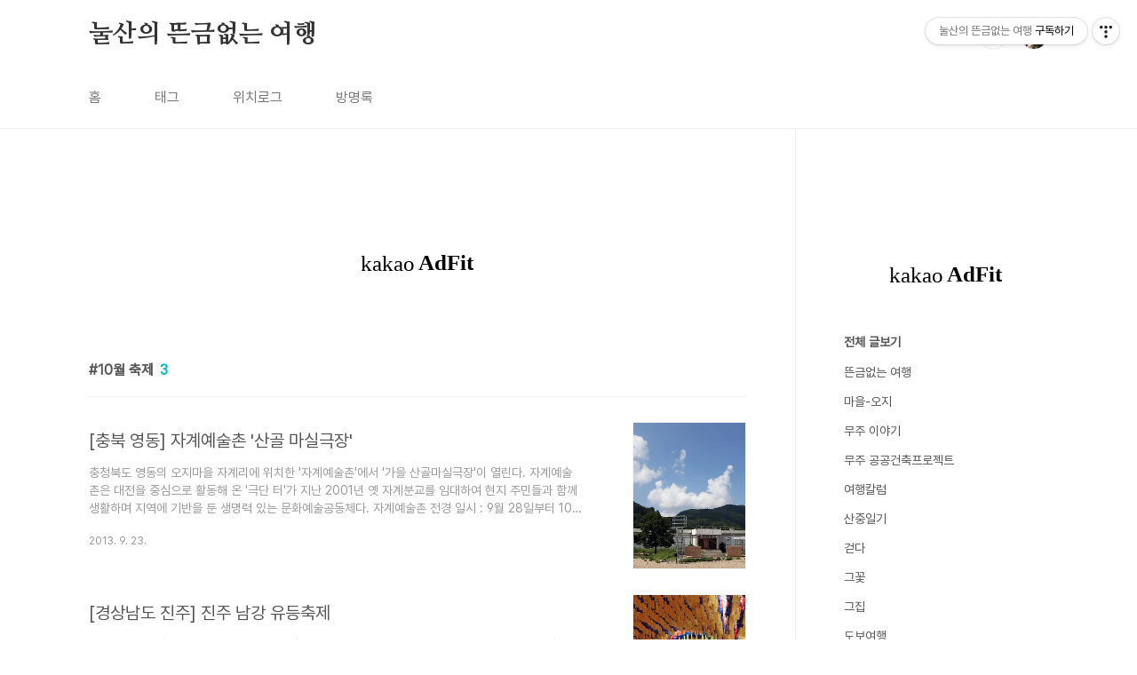

--- FILE ---
content_type: text/html;charset=UTF-8
request_url: https://nulsan.net/tag/10%EC%9B%94%20%EC%B6%95%EC%A0%9C
body_size: 34024
content:
<!doctype html>
<html lang="ko">

                                                                                <head>
                <script type="text/javascript">if (!window.T) { window.T = {} }
window.T.config = {"TOP_SSL_URL":"https://www.tistory.com","PREVIEW":false,"ROLE":"guest","PREV_PAGE":"","NEXT_PAGE":"","BLOG":{"id":185537,"name":"ozikorea","title":"눌산의 뜬금없는 여행","isDormancy":false,"nickName":"눌산","status":"open","profileStatus":"normal"},"NEED_COMMENT_LOGIN":false,"COMMENT_LOGIN_CONFIRM_MESSAGE":"","LOGIN_URL":"https://www.tistory.com/auth/login/?redirectUrl=https://nulsan.net/tag/10%25EC%259B%2594%2520%25EC%25B6%2595%25EC%25A0%259C","DEFAULT_URL":"https://nulsan.net","USER":{"name":null,"homepage":null,"id":0,"profileImage":null},"SUBSCRIPTION":{"status":"none","isConnected":false,"isPending":false,"isWait":false,"isProcessing":false,"isNone":true},"IS_LOGIN":false,"HAS_BLOG":false,"IS_SUPPORT":false,"IS_SCRAPABLE":false,"TOP_URL":"http://www.tistory.com","JOIN_URL":"https://www.tistory.com/member/join","PHASE":"prod","ROLE_GROUP":"visitor"};
window.T.entryInfo = null;
window.appInfo = {"domain":"tistory.com","topUrl":"https://www.tistory.com","loginUrl":"https://www.tistory.com/auth/login","logoutUrl":"https://www.tistory.com/auth/logout"};
window.initData = {};

window.TistoryBlog = {
    basePath: "",
    url: "https://nulsan.net",
    tistoryUrl: "https://ozikorea.tistory.com",
    manageUrl: "https://ozikorea.tistory.com/manage",
    token: "UMFidbdnrSOItTJmEWJXIn30oYDKIMPp9VJ+cwegrZ+/bSyRODRSbvngEoIZ4Wf6"
};
var servicePath = "";
var blogURL = "";</script>

                
                
                
                        <!-- BusinessLicenseInfo - START -->
        
            <link href="https://tistory1.daumcdn.net/tistory_admin/userblog/userblog-7c7a62cfef2026f12ec313f0ebcc6daafb4361d7/static/plugin/BusinessLicenseInfo/style.css" rel="stylesheet" type="text/css"/>

            <script>function switchFold(entryId) {
    var businessLayer = document.getElementById("businessInfoLayer_" + entryId);

    if (businessLayer) {
        if (businessLayer.className.indexOf("unfold_license") > 0) {
            businessLayer.className = "business_license_layer";
        } else {
            businessLayer.className = "business_license_layer unfold_license";
        }
    }
}
</script>

        
        <!-- BusinessLicenseInfo - END -->
        <!-- DaumShow - START -->
        <style type="text/css">#daumSearchBox {
    height: 21px;
    background-image: url(//i1.daumcdn.net/imgsrc.search/search_all/show/tistory/plugin/bg_search2_2.gif);
    margin: 5px auto;
    padding: 0;
}

#daumSearchBox input {
    background: none;
    margin: 0;
    padding: 0;
    border: 0;
}

#daumSearchBox #daumLogo {
    width: 34px;
    height: 21px;
    float: left;
    margin-right: 5px;
    background-image: url(//i1.daumcdn.net/img-media/tistory/img/bg_search1_2_2010ci.gif);
}

#daumSearchBox #show_q {
    background-color: transparent;
    border: none;
    font: 12px Gulim, Sans-serif;
    color: #555;
    margin-top: 4px;
    margin-right: 15px;
    float: left;
}

#daumSearchBox #show_btn {
    background-image: url(//i1.daumcdn.net/imgsrc.search/search_all/show/tistory/plugin/bt_search_2.gif);
    width: 37px;
    height: 21px;
    float: left;
    margin: 0;
    cursor: pointer;
    text-indent: -1000em;
}
</style>

        <!-- DaumShow - END -->

<!-- PreventCopyContents - START -->
<meta content="no" http-equiv="imagetoolbar"/>

<!-- PreventCopyContents - END -->

<!-- System - START -->

<!-- System - END -->

        <!-- TistoryProfileLayer - START -->
        <link href="https://tistory1.daumcdn.net/tistory_admin/userblog/userblog-7c7a62cfef2026f12ec313f0ebcc6daafb4361d7/static/plugin/TistoryProfileLayer/style.css" rel="stylesheet" type="text/css"/>
<script type="text/javascript" src="https://tistory1.daumcdn.net/tistory_admin/userblog/userblog-7c7a62cfef2026f12ec313f0ebcc6daafb4361d7/static/plugin/TistoryProfileLayer/script.js"></script>

        <!-- TistoryProfileLayer - END -->

                
                <meta http-equiv="X-UA-Compatible" content="IE=Edge">
<meta name="format-detection" content="telephone=no">
<script src="//t1.daumcdn.net/tistory_admin/lib/jquery/jquery-3.5.1.min.js" integrity="sha256-9/aliU8dGd2tb6OSsuzixeV4y/faTqgFtohetphbbj0=" crossorigin="anonymous"></script>
<script type="text/javascript" src="//t1.daumcdn.net/tiara/js/v1/tiara-1.2.0.min.js"></script><meta name="referrer" content="always"/>
<meta name="google-adsense-platform-account" content="ca-host-pub-9691043933427338"/>
<meta name="google-adsense-platform-domain" content="tistory.com"/>
<meta name="google-adsense-account" content="ca-pub-3503545662966797"/>
<meta name="description" content="ozikorea@hanmail.net"/>

    <!-- BEGIN OPENGRAPH -->
    <meta property="og:type" content="website"/>
<meta property="og:url" content="https://nulsan.net"/>
<meta property="og:site_name" content="눌산의 뜬금없는 여행"/>
<meta property="og:title" content="'10월 축제' 태그의 글 목록"/>
<meta property="og:description" content="ozikorea@hanmail.net"/>
<meta property="og:image" content="https://img1.daumcdn.net/thumb/R800x0/?scode=mtistory2&fname=https%3A%2F%2Ftistory1.daumcdn.net%2Ftistory%2F185537%2Fattach%2Fd52eaf2338054084914872ffc58d2ea1"/>
<meta property="og:article:author" content="'눌산'"/>
    <!-- END OPENGRAPH -->

    <!-- BEGIN TWITTERCARD -->
    <meta name="twitter:card" content="summary_large_image"/>
<meta name="twitter:site" content="@TISTORY"/>
<meta name="twitter:title" content="'10월 축제' 태그의 글 목록"/>
<meta name="twitter:description" content="ozikorea@hanmail.net"/>
<meta property="twitter:image" content="https://img1.daumcdn.net/thumb/R800x0/?scode=mtistory2&fname=https%3A%2F%2Ftistory1.daumcdn.net%2Ftistory%2F185537%2Fattach%2Fd52eaf2338054084914872ffc58d2ea1"/>
    <!-- END TWITTERCARD -->
<script type="module" src="https://tistory1.daumcdn.net/tistory_admin/userblog/userblog-7c7a62cfef2026f12ec313f0ebcc6daafb4361d7/static/pc/dist/index.js" defer=""></script>
<script type="text/javascript" src="https://tistory1.daumcdn.net/tistory_admin/userblog/userblog-7c7a62cfef2026f12ec313f0ebcc6daafb4361d7/static/pc/dist/index-legacy.js" defer="" nomodule="true"></script>
<script type="text/javascript" src="https://tistory1.daumcdn.net/tistory_admin/userblog/userblog-7c7a62cfef2026f12ec313f0ebcc6daafb4361d7/static/pc/dist/polyfills-legacy.js" defer="" nomodule="true"></script>
<link rel="stylesheet" type="text/css" href="https://t1.daumcdn.net/tistory_admin/www/style/font.css"/>
<link rel="stylesheet" type="text/css" href="https://tistory1.daumcdn.net/tistory_admin/userblog/userblog-7c7a62cfef2026f12ec313f0ebcc6daafb4361d7/static/style/content.css"/>
<link rel="stylesheet" type="text/css" href="https://tistory1.daumcdn.net/tistory_admin/userblog/userblog-7c7a62cfef2026f12ec313f0ebcc6daafb4361d7/static/pc/dist/index.css"/>
<script type="text/javascript">(function() {
    var tjQuery = jQuery.noConflict(true);
    window.tjQuery = tjQuery;
    window.orgjQuery = window.jQuery; window.jQuery = tjQuery;
    window.jQuery = window.orgjQuery; delete window.orgjQuery;
})()</script>
<script type="text/javascript" src="https://tistory1.daumcdn.net/tistory_admin/userblog/userblog-7c7a62cfef2026f12ec313f0ebcc6daafb4361d7/static/script/base.js"></script>
<script type="text/javascript" src="//developers.kakao.com/sdk/js/kakao.min.js"></script>

                
  <meta charset="UTF-8">
  <meta name="viewport"
    content="user-scalable=no, initial-scale=1.0, maximum-scale=1.0, minimum-scale=1.0, width=device-width">
  <title>'10월 축제' 태그의 글 목록</title>
  <link rel="stylesheet" href="https://tistory1.daumcdn.net/tistory/0/BookClub/style.css">
  <script src="//t1.daumcdn.net/tistory_admin/lib/jquery/jquery-1.12.4.min.js"></script>
  <style type="text/css">
    .entry-content a,
    .post-header h1 em,
    .comments h2 .count {
      color: #04beb8
    }

    .comment-form .submit button:hover,
    .comment-form .submit button:focus {
      background-color: #04beb8
    }

    
  </style>

                
                
                <style type="text/css">.another_category {
    border: 1px solid #E5E5E5;
    padding: 10px 10px 5px;
    margin: 10px 0;
    clear: both;
}

.another_category h4 {
    font-size: 12px !important;
    margin: 0 !important;
    border-bottom: 1px solid #E5E5E5 !important;
    padding: 2px 0 6px !important;
}

.another_category h4 a {
    font-weight: bold !important;
}

.another_category table {
    table-layout: fixed;
    border-collapse: collapse;
    width: 100% !important;
    margin-top: 10px !important;
}

* html .another_category table {
    width: auto !important;
}

*:first-child + html .another_category table {
    width: auto !important;
}

.another_category th, .another_category td {
    padding: 0 0 4px !important;
}

.another_category th {
    text-align: left;
    font-size: 12px !important;
    font-weight: normal;
    word-break: break-all;
    overflow: hidden;
    line-height: 1.5;
}

.another_category td {
    text-align: right;
    width: 80px;
    font-size: 11px;
}

.another_category th a {
    font-weight: normal;
    text-decoration: none;
    border: none !important;
}

.another_category th a.current {
    font-weight: bold;
    text-decoration: none !important;
    border-bottom: 1px solid !important;
}

.another_category th span {
    font-weight: normal;
    text-decoration: none;
    font: 10px Tahoma, Sans-serif;
    border: none !important;
}

.another_category_color_gray, .another_category_color_gray h4 {
    border-color: #E5E5E5 !important;
}

.another_category_color_gray * {
    color: #909090 !important;
}

.another_category_color_gray th a.current {
    border-color: #909090 !important;
}

.another_category_color_gray h4, .another_category_color_gray h4 a {
    color: #737373 !important;
}

.another_category_color_red, .another_category_color_red h4 {
    border-color: #F6D4D3 !important;
}

.another_category_color_red * {
    color: #E86869 !important;
}

.another_category_color_red th a.current {
    border-color: #E86869 !important;
}

.another_category_color_red h4, .another_category_color_red h4 a {
    color: #ED0908 !important;
}

.another_category_color_green, .another_category_color_green h4 {
    border-color: #CCE7C8 !important;
}

.another_category_color_green * {
    color: #64C05B !important;
}

.another_category_color_green th a.current {
    border-color: #64C05B !important;
}

.another_category_color_green h4, .another_category_color_green h4 a {
    color: #3EA731 !important;
}

.another_category_color_blue, .another_category_color_blue h4 {
    border-color: #C8DAF2 !important;
}

.another_category_color_blue * {
    color: #477FD6 !important;
}

.another_category_color_blue th a.current {
    border-color: #477FD6 !important;
}

.another_category_color_blue h4, .another_category_color_blue h4 a {
    color: #1960CA !important;
}

.another_category_color_violet, .another_category_color_violet h4 {
    border-color: #E1CEEC !important;
}

.another_category_color_violet * {
    color: #9D64C5 !important;
}

.another_category_color_violet th a.current {
    border-color: #9D64C5 !important;
}

.another_category_color_violet h4, .another_category_color_violet h4 a {
    color: #7E2CB5 !important;
}
</style>

                
                <link rel="stylesheet" type="text/css" href="https://tistory1.daumcdn.net/tistory_admin/userblog/userblog-7c7a62cfef2026f12ec313f0ebcc6daafb4361d7/static/style/revenue.css"/>
<link rel="canonical" href="https://nulsan.net"/>

<!-- BEGIN STRUCTURED_DATA -->
<script type="application/ld+json">
    {"@context":"http://schema.org","@type":"WebSite","url":"/","potentialAction":{"@type":"SearchAction","target":"/search/{search_term_string}","query-input":"required name=search_term_string"}}
</script>
<!-- END STRUCTURED_DATA -->
<link rel="stylesheet" type="text/css" href="https://tistory1.daumcdn.net/tistory_admin/userblog/userblog-7c7a62cfef2026f12ec313f0ebcc6daafb4361d7/static/style/dialog.css"/>
<link rel="stylesheet" type="text/css" href="//t1.daumcdn.net/tistory_admin/www/style/top/font.css"/>
<link rel="stylesheet" type="text/css" href="https://tistory1.daumcdn.net/tistory_admin/userblog/userblog-7c7a62cfef2026f12ec313f0ebcc6daafb4361d7/static/style/postBtn.css"/>
<link rel="stylesheet" type="text/css" href="https://tistory1.daumcdn.net/tistory_admin/userblog/userblog-7c7a62cfef2026f12ec313f0ebcc6daafb4361d7/static/style/tistory.css"/>
<script type="text/javascript" src="https://tistory1.daumcdn.net/tistory_admin/userblog/userblog-7c7a62cfef2026f12ec313f0ebcc6daafb4361d7/static/script/common.js"></script>

                
                </head>

                                                <body id="tt-body-tag"
  class="layout-aside-right list-type-thumbnail 1">
                
                
                
  
    <div id="acc-nav">
      <a href="#content">본문 바로가기</a>
    </div>
    <div id="wrap">
      <header id="header">
        <div class="inner">
          <h1>
            <a href="https://nulsan.net/">
              
              
                눌산의 뜬금없는 여행
              
            </a>
          </h1>
          <div class="util">
            <div class="search">
              
                <label for="search" class="screen_out">블로그 내 검색</label>
                <input id="search" type="text" name="search" value=""
                  placeholder="검색내용을 입력하세요." onkeypress="if (event.keyCode == 13) { try {
    window.location.href = '/search' + '/' + looseURIEncode(document.getElementsByName('search')[0].value);
    document.getElementsByName('search')[0].value = '';
    return false;
} catch (e) {} }">
                <button type="submit" onclick="try {
    window.location.href = '/search' + '/' + looseURIEncode(document.getElementsByName('search')[0].value);
    document.getElementsByName('search')[0].value = '';
    return false;
} catch (e) {}">검색</button>
              
            </div>
            <div class="profile">
              <button type="button"><img alt="블로그 이미지" src="https://tistory1.daumcdn.net/tistory/185537/attach/d52eaf2338054084914872ffc58d2ea1"/></button>
              <nav>
                <ul>
                  <li><a href="https://ozikorea.tistory.com/manage">관리</a></li>
                  <li><a href="https://ozikorea.tistory.com/manage/entry/post ">글쓰기</a></li>
                  <li class="login"><a href="#">로그인</a></li>
                  <li class="logout"><a href="#">로그아웃</a></li>
                </ul>
              </nav>
            </div>
            <button type="button" class="menu"><span>메뉴</span></button>
          </div>
          <nav id="gnb">
            <ul>
  <li class="t_menu_home first"><a href="/" target="">홈</a></li>
  <li class="t_menu_tag"><a href="/tag" target="">태그</a></li>
  <li class="t_menu_location"><a href="/location" target="">위치로그</a></li>
  <li class="t_menu_guestbook last"><a href="/guestbook" target="">방명록</a></li>
</ul>
          </nav>
        </div>
      </header>
      <section id="container">
        
        <div class="content-wrap">
          <article id="content">
            <div class="revenue_unit_wrap position_list">
  <div class="revenue_unit_item adfit">
    <div class="revenue_unit_info">728x90</div>
    <ins class="kakao_ad_area" style="display: none;" data-ad-unit="DAN-91QLLzPyc6zHFSEE" data-ad-width="728px" data-ad-height="90px"></ins>
    <script type="text/javascript" src="//t1.daumcdn.net/kas/static/ba.min.js" async="async"></script>
  </div>
</div><div class="revenue_unit_wrap position_list">
  <div class="revenue_unit_item adsense responsive">
    <div class="revenue_unit_info">반응형</div>
    <script src="//pagead2.googlesyndication.com/pagead/js/adsbygoogle.js" async="async"></script>
    <ins class="adsbygoogle" style="display: block;" data-ad-host="ca-host-pub-9691043933427338" data-ad-client="ca-pub-3503545662966797" data-ad-format="auto"></ins>
    <script>(adsbygoogle = window.adsbygoogle || []).push({});</script>
  </div>
</div>

            

            

            

            
              <div class="post-header">
                <h1><span>10월 축제</span><em>3</em></h1>
              </div>
              
            

            

            <div class="inner">
                  
        

    
      <div class="post-item">
        <a href="/1859"
          data-tiara-action-name="블로그글_클릭"
          data-tiara-action-kind="ClickContent"
          data-tiara-copy=""
          data-tiara-image="https://img1.daumcdn.net/thumb/R750x0/?scode=mtistory2&fname=https%3A%2F%2Ft1.daumcdn.net%2Fcfile%2Ftistory%2F214082495240251D06"
          data-tiara-click_url="https://nulsan.net//1859"
          data-tiara-name=""
          data-tiara-provider="눌산의 뜬금없는 여행"
          data-tiara-plink="/1859"
          data-tiara-id="/1859"
        >
          <span class="thum">
            
              <img loading="lazy"
                src="//i1.daumcdn.net/thumb/C230x300.fwebp.q85/?fname=https%3A%2F%2Ft1.daumcdn.net%2Fcfile%2Ftistory%2F214082495240251D06"
                alt="">
            
          </span>
          <span class="title">[충북 영동] 자계예술촌 '산골 마실극장'</span>
          <span class="excerpt">충청북도 영동의 오지마을 자계리에 위치한 '자계예술촌'에서 '가을 산골마실극장'이 열린다. 자계예술촌은 대전을 중심으로 활동해 온 '극단 터'가 지난 2001년 옛 자계분교를 임대하여 현지 주민들과 함께 생활하며 지역에 기반을 둔 생명력 있는 문화예술공동체다. 자계예술촌 전경 일시 : 9월 28일부터 10월 26일까지 매주 토요일 오후 5시 장소: 자계예술촌 소극장 문의 &quot; 043-743-0004 자계예술촌은 무주IC에서 20분, 펜션 언제나 봄날에서 25분 거리에 있다. 영동에서는 제46회 난계국악축제가10월 3일부터 7일까지 열리고, 같은 기간 와인축제도 함께 열린다.</span>
          <span class="meta">
            <span class="date">2013. 9. 23.</span>
          </span>
        </a>
      </div>
    

    

  
        
    
        

    
      <div class="post-item">
        <a href="/1112"
          data-tiara-action-name="블로그글_클릭"
          data-tiara-action-kind="ClickContent"
          data-tiara-copy=""
          data-tiara-image="https://img1.daumcdn.net/thumb/R750x0/?scode=mtistory2&fname=https%3A%2F%2Ft1.daumcdn.net%2Ftistoryfile%2Ffs16%2F25_tistory_2010_10_08_08_47_4cae5bf7c404e%3Foriginal"
          data-tiara-click_url="https://nulsan.net//1112"
          data-tiara-name=""
          data-tiara-provider="눌산의 뜬금없는 여행"
          data-tiara-plink="/1112"
          data-tiara-id="/1112"
        >
          <span class="thum">
            
              <img loading="lazy"
                src="//i1.daumcdn.net/thumb/C230x300.fwebp.q85/?fname=https%3A%2F%2Ft1.daumcdn.net%2Ftistoryfile%2Ffs16%2F25_tistory_2010_10_08_08_47_4cae5bf7c404e%3Foriginal"
                alt="">
            
          </span>
          <span class="title">[경상남도 진주] 진주 남강 유등축제</span>
          <span class="excerpt">화려한 유등의 향연 펼쳐진 진주 남강 유등축제 팍팍한 산골만을 찾아다니는 눌산은 도시를 싫어 할 것 같지요? 그렇지 않습니다. 도심의 화려한 불빛도 좋아합니다. 인파로 붐비는 도심도 나름의 멋이 있으니까요. 특히나 도시의 뒷골목을 좋아합니다. 어느 도시를 가든 꼭 뒷골목을 둘러봅니다. 그 도시를 이해하는데 뒷골목 만한 곳이 없으니까요. 나름의 독특한 문화를 만날 수 있는 곳이기도 합니다. 그런 이유로 오래된 도시를 좋아합니다. 진주, 전주, 영주, 춘천 같은. 매년 이맘때 진주를 갑니다. 바로 남강을 화려하게 장식한 유등의 향연을 만나기 위해서. 함께 열리는 소싸움 대회는 덤으로 즐길 수 있습니다. 진주 유등축제를 보면서 참 아이디어들이 좋다는 생각을 합니다. 우리네 정서에 딱 맞는 '소원'을 주제로 다..</span>
          <span class="meta">
            <span class="date">2010. 10. 8.</span>
          </span>
        </a>
      </div>
    

    

  
        
    
        

    
      <div class="post-item">
        <a href="/1105"
          data-tiara-action-name="블로그글_클릭"
          data-tiara-action-kind="ClickContent"
          data-tiara-copy=""
          data-tiara-image="https://img1.daumcdn.net/thumb/R750x0/?scode=mtistory2&fname=https%3A%2F%2Ft1.daumcdn.net%2Ftistoryfile%2Ffs16%2F31_tistory_2010_10_01_10_44_4ca53ce367ae3%3Foriginal"
          data-tiara-click_url="https://nulsan.net//1105"
          data-tiara-name=""
          data-tiara-provider="눌산의 뜬금없는 여행"
          data-tiara-plink="/1105"
          data-tiara-id="/1105"
        >
          <span class="thum">
            
              <img loading="lazy"
                src="//i1.daumcdn.net/thumb/C230x300.fwebp.q85/?fname=https%3A%2F%2Ft1.daumcdn.net%2Ftistoryfile%2Ffs16%2F31_tistory_2010_10_01_10_44_4ca53ce367ae3%3Foriginal"
                alt="">
            
          </span>
          <span class="title">[경상북도 안동] 2010, 안동 국제탈춤 페스티벌</span>
          <span class="excerpt">2010, 국제탈춤 페스티벌이 열리고 있는 안동은 지금 축제 중입니다. 거리 곳곳이 공연장입니다. 세계 각국의 다양한 문화를 만날 수 있습니다. 하루 종일 공연만 즐겨도 될 만큼. 탈춤공연장의 멕시코팀 공연을 담았습니다. 주 행사장은 탈춤공원(안동체육관 옆)입니다. 안동시내를 휘감아 흐르는 낙동강변에 있습니다. 체험거리가 무지 많습니다. 볼거리도 많습니다. 입장료 5천원이면 하루 종일 이런 공연을 볼 수 있습니다. 객석과의 거리가 아주 가깝습니다. 출연자와 관객이 함께 하기도 합니다. 신나게 셔터를 눌렀습니다. 덕분에 굳어버린 손가락이 좀 풀렸습니다. 2010년 9월 24일부터 10월 3일까지 열립니다. www.maskdance.com 054-841-6389 장소 : 안동시내 일원(탈춤공원,하회마을 등)</span>
          <span class="meta">
            <span class="date">2010. 10. 1.</span>
          </span>
        </a>
      </div>
    

    

  
        
    

            </div>

            

            

            
              <div class="pagination">
                <a  class="prev no-more-prev">이전</a>
                
                  <a href="/tag/10%EC%9B%94%20%EC%B6%95%EC%A0%9C?page=1"><span class="selected">1</span></a>
                
                <a  class="next no-more-next">다음</a>
              </div>
            

            <div class="revenue_unit_wrap position_list">
  <div class="revenue_unit_item adfit">
    <div class="revenue_unit_info">728x90</div>
    <ins class="kakao_ad_area" style="display: none;" data-ad-unit="DAN-4jTLvUYNEA0bqAuW" data-ad-width="728px" data-ad-height="90px"></ins>
    <script type="text/javascript" src="//t1.daumcdn.net/kas/static/ba.min.js" async="async"></script>
  </div>
</div><div class="revenue_unit_wrap position_list">
  <div class="revenue_unit_item adsense responsive">
    <div class="revenue_unit_info">반응형</div>
    <script src="//pagead2.googlesyndication.com/pagead/js/adsbygoogle.js" async="async"></script>
    <ins class="adsbygoogle" style="display: block;" data-ad-host="ca-host-pub-9691043933427338" data-ad-client="ca-pub-3503545662966797" data-ad-format="auto"></ins>
    <script>(adsbygoogle = window.adsbygoogle || []).push({});</script>
  </div>
</div>

          </article>
          <aside id="aside" class="sidebar">

            <div class="sidebar-1">
                          <div class="revenue_unit_wrap">
  <div class="revenue_unit_item adsense responsive">
    <div class="revenue_unit_info">반응형</div>
    <script src="//pagead2.googlesyndication.com/pagead/js/adsbygoogle.js" async="async"></script>
    <ins class="adsbygoogle" style="display: block;" data-ad-host="ca-host-pub-9691043933427338" data-ad-client="ca-pub-3503545662966797" data-ad-format="auto"></ins>
    <script>(adsbygoogle = window.adsbygoogle || []).push({});</script>
  </div>
</div>            <div class="revenue_unit_wrap">
  <div class="revenue_unit_item adfit">
    <div class="revenue_unit_info">250x250</div>
    <ins class="kakao_ad_area" style="display: none;" data-ad-unit="DAN-zXWQvwLKGDAqdHVe" data-ad-width="250px" data-ad-height="250px"></ins>
    <script type="text/javascript" src="//t1.daumcdn.net/kas/static/ba.min.js" async="async"></script>
  </div>
</div>
                  <!-- 카테고리 -->
                  <nav class="category">
                    <ul class="tt_category"><li class=""><a href="/category" class="link_tit"> 전체 글보기 </a>
  <ul class="category_list"><li class=""><a href="/category/%EB%9C%AC%EA%B8%88%EC%97%86%EB%8A%94%20%EC%97%AC%ED%96%89" class="link_item"> 뜬금없는 여행 </a></li>
<li class=""><a href="/category/%EB%A7%88%EC%9D%84-%EC%98%A4%EC%A7%80" class="link_item"> 마을-오지 </a></li>
<li class=""><a href="/category/%EB%AC%B4%EC%A3%BC%20%EC%9D%B4%EC%95%BC%EA%B8%B0" class="link_item"> 무주 이야기 </a></li>
<li class=""><a href="/category/%EB%AC%B4%EC%A3%BC%20%EA%B3%B5%EA%B3%B5%EA%B1%B4%EC%B6%95%ED%94%84%EB%A1%9C%EC%A0%9D%ED%8A%B8" class="link_item"> 무주 공공건축프로젝트 </a></li>
<li class=""><a href="/category/%EC%97%AC%ED%96%89%EC%B9%BC%EB%9F%BC" class="link_item"> 여행칼럼 </a></li>
<li class=""><a href="/category/%EC%82%B0%EC%A4%91%EC%9D%BC%EA%B8%B0" class="link_item"> 산중일기 </a></li>
<li class=""><a href="/category/%EA%B1%B7%EB%8B%A4" class="link_item"> 걷다 </a></li>
<li class=""><a href="/category/%EA%B7%B8%EA%BD%83" class="link_item"> 그꽃 </a></li>
<li class=""><a href="/category/%EA%B7%B8%EC%A7%91" class="link_item"> 그집 </a></li>
<li class=""><a href="/category/%EB%8F%84%EB%B3%B4%EC%97%AC%ED%96%89" class="link_item"> 도보여행 </a></li>
<li class=""><a href="/category/%ED%94%84%EB%A1%9C%ED%95%84" class="link_item"> 프로필 </a></li>
</ul>
</li>
</ul>

                  </nav>
                
            </div>
            <div class="sidebar-2">
              
                  <!-- 공지사항 -->
                  
                    <div class="notice">
                      <h2>공지사항</h2>
                      <ul>
                        
                          <li>
                            <a href="/notice/2367"
                              data-tiara-action-name="공지목록글_클릭"
                              data-tiara-action-kind="ClickContent"
                              data-tiara-copy="문의 ozikorea@hanmail.net"
                              data-tiara-click_url="https://nulsan.net//notice/2367"
                              data-tiara-name="문의 ozikorea@hanmail.net"
                              data-tiara-provider="눌산의 뜬금없는 여행"
                              data-tiara-plink="/notice/2367"
                              data-tiara-id="/notice/2367"
                            >문의 ozikorea@hanmail.net</a>
                          </li>
                        
                      </ul>
                    </div>
                  
                
                  <!-- 최근글/인기글 -->
                  <div class="post-list tab-ui">
                    <div id="recent" class="tab-list">
                      <h2>최근글</h2>
                      <ul>
                        
                      </ul>
                    </div>
                    <div id="popular" class="tab-list">
                      <h2>인기글</h2>
                      <ul>
                        
                      </ul>
                    </div>
                  </div>
                
                  <!-- 최근댓글 -->
                  <div class="recent-comment">
                    <h2>최근댓글</h2>
                    <ul>
                      
                    </ul>
                  </div>
                
                  <!-- Facebook/Twitter -->
                  <div class="social-list tab-ui">
                    
                    
                  </div>
                
              
                  <!-- 전체 방문자 -->
                  <div class="count">
                    <h2>전체 방문자</h2>
                    <p class="total"></p>
                    <p>Today : </p>
                    <p>Yesterday : </p>
                  </div>
                
                  <!-- 소셜 채널 -->
                  <div class="social-channel">
                    <ul>
                      
                        <li class="facebook"><a href="https://www.facebook.com/ozikorea">페이스북</a></li>
                      
                      
                      
                      
                    </ul>
                  </div>
                
            </div>
          </aside>
        </div>
      </section>
      <hr>
      <footer id="footer">
        <div class="inner">
          <div class="order-menu">
            
            
            
            
          </div>
          <a href="#" class="page-top">TOP</a>
          <p class="meta">nulsan.net    2008. 4.24</p>
          <p class="copyright"></p>
        </div>
      </footer>
    </div>
  
  <script src="https://tistory1.daumcdn.net/tistory/0/BookClub/images/script.js"></script>
<div class="#menubar menu_toolbar ">
  <h2 class="screen_out">티스토리툴바</h2>
<div class="btn_tool btn_tool_type1" id="menubar_wrapper" data-tistory-react-app="Menubar"></div><div class="btn_tool"><button class="btn_menu_toolbar btn_subscription  #subscribe" data-blog-id="185537" data-url="https://ozikorea.tistory.com" data-device="web_pc"><strong class="txt_tool_id">눌산의 뜬금없는 여행</strong><em class="txt_state">구독하기</em><span class="img_common_tistory ico_check_type1"></span></button></div></div>
<div class="layer_tooltip">
  <div class="inner_layer_tooltip">
    <p class="desc_g"></p>
  </div>
</div>
<div id="editEntry" style="position:absolute;width:1px;height:1px;left:-100px;top:-100px"></div>


                        <!-- CallBack - START -->
        <script>                    (function () { 
                        var blogTitle = '눌산의 뜬금없는 여행';
                        
                        (function () {
    function isShortContents () {
        return window.getSelection().toString().length < 30;
    }
    function isCommentLink (elementID) {
        return elementID === 'commentLinkClipboardInput'
    }

    function copyWithSource (event) {
        if (isShortContents() || isCommentLink(event.target.id)) {
            return;
        }
        var range = window.getSelection().getRangeAt(0);
        var contents = range.cloneContents();
        var temp = document.createElement('div');

        temp.appendChild(contents);

        var url = document.location.href;
        var decodedUrl = decodeURI(url);
        var postfix = ' [' + blogTitle + ':티스토리]';

        event.clipboardData.setData('text/plain', temp.innerText + '\n출처: ' + decodedUrl + postfix);
        event.clipboardData.setData('text/html', '<pre data-ke-type="codeblock">' + temp.innerHTML + '</pre>' + '출처: <a href="' + url + '">' + decodedUrl + '</a>' + postfix);
        event.preventDefault();
    }

    document.addEventListener('copy', copyWithSource);
})()

                    })()</script>

        <!-- CallBack - END -->

        <!-- PreventCopyContents - START -->
        <script type="text/javascript">document.oncontextmenu = new Function ('return false');
document.ondragstart = new Function ('return false');
document.onselectstart = new Function ('return false');
document.body.style.MozUserSelect = 'none';</script>
<script type="text/javascript" src="https://tistory1.daumcdn.net/tistory_admin/userblog/userblog-7c7a62cfef2026f12ec313f0ebcc6daafb4361d7/static/plugin/PreventCopyContents/script.js"></script>

        <!-- PreventCopyContents - END -->

                
                <div style="margin:0; padding:0; border:none; background:none; float:none; clear:none; z-index:0"></div>
<script type="text/javascript" src="https://tistory1.daumcdn.net/tistory_admin/userblog/userblog-7c7a62cfef2026f12ec313f0ebcc6daafb4361d7/static/script/common.js"></script>
<script type="text/javascript">window.roosevelt_params_queue = window.roosevelt_params_queue || [{channel_id: 'dk', channel_label: '{tistory}'}]</script>
<script type="text/javascript" src="//t1.daumcdn.net/midas/rt/dk_bt/roosevelt_dk_bt.js" async="async"></script>

                
                <script>window.tiara = {"svcDomain":"user.tistory.com","section":"블로그","trackPage":"태그목록_보기","page":"태그","key":"185537","customProps":{"userId":"0","blogId":"185537","entryId":"null","role":"guest","trackPage":"태그목록_보기","filterTarget":false},"entry":null,"kakaoAppKey":"3e6ddd834b023f24221217e370daed18","appUserId":"null","thirdProvideAgree":null}</script>
<script type="module" src="https://t1.daumcdn.net/tistory_admin/frontend/tiara/v1.0.6/index.js"></script>
<script src="https://t1.daumcdn.net/tistory_admin/frontend/tiara/v1.0.6/polyfills-legacy.js" nomodule="true" defer="true"></script>
<script src="https://t1.daumcdn.net/tistory_admin/frontend/tiara/v1.0.6/index-legacy.js" nomodule="true" defer="true"></script>

                </body>

</html>

--- FILE ---
content_type: text/html; charset=utf-8
request_url: https://www.google.com/recaptcha/api2/aframe
body_size: 266
content:
<!DOCTYPE HTML><html><head><meta http-equiv="content-type" content="text/html; charset=UTF-8"></head><body><script nonce="VgaXrBxhmyojMIuSEnHU9g">/** Anti-fraud and anti-abuse applications only. See google.com/recaptcha */ try{var clients={'sodar':'https://pagead2.googlesyndication.com/pagead/sodar?'};window.addEventListener("message",function(a){try{if(a.source===window.parent){var b=JSON.parse(a.data);var c=clients[b['id']];if(c){var d=document.createElement('img');d.src=c+b['params']+'&rc='+(localStorage.getItem("rc::a")?sessionStorage.getItem("rc::b"):"");window.document.body.appendChild(d);sessionStorage.setItem("rc::e",parseInt(sessionStorage.getItem("rc::e")||0)+1);localStorage.setItem("rc::h",'1769521551099');}}}catch(b){}});window.parent.postMessage("_grecaptcha_ready", "*");}catch(b){}</script></body></html>

--- FILE ---
content_type: text/css
request_url: https://tistory1.daumcdn.net/tistory_admin/userblog/userblog-7c7a62cfef2026f12ec313f0ebcc6daafb4361d7/static/style/content.css
body_size: 4687
content:
/* 텍스트 */
h1, h1[data-ke-size] {
    font-size: 2em;
}

h2, h2[data-ke-size] {
    font-size: 1.62em;
}

h3, h3[data-ke-size] {
    font-size: 1.44em;
}

h4, h4[data-ke-size] {
    font-size: 1.25em;
}

#tt-body-page p[data-ke-size='size18'],
p[data-ke-size='size18'] {
    font-size: 1.12em;
}

/* TIP-17789 keditor 글자체계와 스킨의 글자시스템이 충돌하는 이슈 임시처리 */
/*#tt-body-page p[data-ke-size='size16'],*/
/*p[data-ke-size='size16'] { font-size: 1em; }*/
#tt-body-page p[data-ke-size='size14'],
p[data-ke-size='size14'] {
    font-size: 0.87em;
}

#tt-body-page h2[data-ke-size],
#tt-body-page h3[data-ke-size],
#tt-body-page h4[data-ke-size] {
    font-weight: normal;
}

/* 첨부 */
figure {
    margin: 0 0 20px;
    max-width: 100%;
    clear: both;
}

figure figcaption {
    font-size: 13px;
    word-break: break-word;
    padding-top: 10px;
    min-height: 20px;
    caption-side: bottom;
    text-align: center;
}

#tt-body-page iframe,
figure img,
figure iframe {
    max-width: 100%;
}

figure img:not([width]),
figure iframe:not([width]) {
    width: 100%;
}


#tt-body-page figure img,
figure img {
    display: inline-block;
}

/* 첨부: 이미지 */
figure.imageblock,
#tt-body-page figure.imageblock {
    display: table;
    position: relative;
}

figure.imageblock.alignLeft {
    text-align: left;
}

figure.imageblock.alignCenter {
    margin: 0 auto 20px;
    text-align: center;
}

figure.imageblock.alignRight {
    text-align: right;
    margin-left: auto;
}

figure.imageblock.floatLeft {
    float: left;
    margin-right: 20px;
}

figure.imageblock.floatRight {
    float: right;
    margin-left: 20px;
}

figure.imageblock.widthContent,
#tt-body-page figure.imageblock.widthContent {
    display: block;
}

figure.imageblock.widthContent img {
    width: 100%;
}

figure.imageblock.floatLeft figcaption,
figure.imageblock.floatRight figcaption {
    text-align: left;
}

#tt-body-page figure.imageblock img,
figure.imageblock img {
    display: inline-block;
    max-width: 100% !important;
    margin: 0;
    height: auto;
}

figure.imagegridblock,
#tt-body-page figure.imagegridblock {
    position: relative;
    margin: 20px 0;
    background-color: transparent;
}

figure.imagegridblock .image-container {
    display: flex;
    justify-content: space-between;
    align-items: baseline;
    flex-wrap: wrap;
}

figure.imagegridblock .image-container > span {
    margin-right: 0 !important;
    margin-top: 2px !important;
}

figure.imagegridblock img {
    margin: 0;
    height: inherit;
}

figure.imagegridblock span img {
    width: 100%;
}

/* 첨부: 파일 */
figure.fileblock,
#tt-body-page figure.fileblock {
    margin-top: 28px;
    margin-bottom: 20px;
    width: 470px;
    height: 71px;
    border: 1px solid #e9e9e9;
    position: relative;
    border-radius: 1px;
}

figure.fileblock.censorship,
#tt-body-page figure.fileblock.censorship {
    opacity: 56%;
}

figure.fileblock a,
#tt-body-page figure.fileblock a {
    display: block;
    height: 71px;
}

figure.fileblock a::after,
#tt-body-page figure.fileblock a::after {
    content: '';
    background-image: url('https://t1.daumcdn.net/tistory_admin/static/manage/post-editor/img_editor_content.svg');
    background-position: -40px 0;
    width: 30px;
    height: 30px;
    position: absolute;
    right: 24px;
    top: 19px;
}

figure.fileblock a.censorship::after,
#tt-body-page figure.fileblock a.censorship::after {
    background-image: none;
}

figure.fileblock .image,
#tt-body-page figure.fileblock .image {
    position: absolute;
    left: 0;
    top: 0;
    width: 30px;
    height: 30px;
    background-image: url('https://t1.daumcdn.net/tistory_admin/static/manage/post-editor/img_editor_content.svg');
    background-position: 0 0;
    margin: 21px 17px 20px 22px;
}

figure.fileblock .image.censoring,
#tt-body-page figure.fileblock .image.censoring {
    position: absolute;
    left: 0;
    top: 0;
    width: 30px;
    height: 30px;
    background-image: url('https://t1.daumcdn.net/tistory_admin/static/images/file-censoring-v1.gif');
    background-size: 30px;
    background-position: 0 0;
    margin: 21px 17px 20px 22px;
}

figure.fileblock .desc,
#tt-body-page figure.fileblock .desc {
    position: absolute;
    left: 70px;
    right: 60px;
    top: 0;
    bottom: 0;
}

figure.fileblock .censorship-guide,
#tt-body-page figure.fileblock .censorship-guide {
    color: #333333;
    height: 100%;
    display: flex;
    flex-direction: column;
    justify-content: center;
    font-size: 14px;
    line-height: 19px;
    word-wrap: break-word;
}

figure.fileblock .filename,
#tt-body-page figure.fileblock .filename {
    color: #333333;
    font-size: 14px;
    text-overflow: ellipsis;
    height: 20px;
    margin: 17px 0 0;
}

figure.fileblock .name,
#tt-body-page figure.fileblock .name {
    white-space: nowrap;
    overflow: hidden;
    text-overflow: ellipsis;
    max-width: 272px;
    height: 20px;
    display: block;
}

figure.fileblock .type,
#tt-body-page figure.fileblock .type {
    height: 20px;
    display: block;
    float: left;
}

figure.fileblock .size,
#tt-body-page figure.fileblock .size {
    font-family: Pretendard-Regular, sans-serif;
    font-size: 12px;
    color: #777;
    height: 16px;
    margin: 2px 0 0;
}

figure[data-ke-align=alignCenter].fileblock {
    margin-left: auto;
    margin-right: auto;
}

figure[data-ke-align=alignRight].fileblock {
    margin-left: auto;
}


/* 첨부: 이미지 슬라이드 */
figure.imageslideblock,
#tt-body-page figure.imageslideblock {
    clear: both;
    position: relative;
    font-size: 0;
    outline: 0 none !important;
}

figure.imageslideblock .btn {
    display: none;
    outline: none;
}

figure.imageslideblock.ready .btn {
    display: inline-block;
}

figure.imageslideblock.ready .mark {
    opacity: 1;
}

figure.imageslideblock div.image-container {
    position: relative;
    min-width: 480px;
    max-width: 100%;
    min-height: 300px;
    max-height: 860px;
    background-color: #000;
    display: flex;
    align-items: center;
    justify-content: center;
    overflow: hidden;
    margin: 0 auto;
}

figure.imageslideblock div.image-container span.image-wrap {
    display: none;
}

figure.imageslideblock div.image-container span.image-wrap.selected {
    display: inline;
}

figure.imageslideblock div.image-container img {
    max-width: 100%;
    max-height: 100%;
}

figure.imageslideblock div.image-container .btn {
    position: absolute;
    border: 0;
    background: transparent;
    width: 60px;
    height: 60px;
    top: 50%;
    margin-top: -20px;
}

figure.imageslideblock div.image-container .btn-prev {
    left: 0;
}

figure.imageslideblock div.image-container .btn-next {
    right: 0;
}

figure.imageslideblock div.image-container:hover .btn span {
    opacity: 0.3;
}

figure.imageslideblock div.image-container .btn span {
    background-image: url('https://t1.daumcdn.net/tistory_admin/static/manage/post-editor/img_editor_content.svg');
    text-indent: -10000px;
    overflow: hidden;
    width: 40px;
    height: 40px;
    opacity: 0;
    transition: opacity ease-in-out 0.2s;
    display: inline-block;
}

figure.imageslideblock div.image-container .btn:hover span {
    opacity: 1;
}

figure.imageslideblock div.image-container .btn .ico-prev {
    background-position: -220px 0;
}

figure.imageslideblock div.image-container .btn .ico-next {
    background-position: -260px 0;
}

figure.imageslideblock div.mark {
    display: block;
    height: 44px;
    text-align: center;
    opacity: 0;
    transition: opacity ease-in-out 0.2s;
}

figure.imageslideblock div.mark span {
    width: 30px;
    height: 4px;
    display: inline-block;
    margin: 20px 1px;
    background-color: #d6d6d6;
    text-indent: -10000px;
    overflow: hidden;
    cursor: pointer;
}

figure.imageslideblock div.mark span:first-child {
    background-color: #000;
    margin-left: 0;
}

figure.imageslideblock div.mark span:last-child {
    margin-right: 0;
}

figure.imageslideblock figcaption {
    text-align: center;
    color: #666;
    font-size: 14px;
}

figure.imageslideblock.alignLeft {
    text-align: left;
}

figure.imageslideblock.alignCenter {
    margin: 0 auto 20px;
    text-align: center;
}

figure.imageslideblock.alignRight {
    text-align: right;
    margin-left: auto;
}

@media (max-width: 600px) {
    figure.imageslideblock div.image-container {
        min-width: 100%;
        width: 100%;
        max-height: 100%;
    }

    figure.imageslideblock div.image-container .btn span {
        opacity: 0.3;
    }
}

/* 구분선 */
hr[data-ke-style],
#tt-body-page hr[data-ke-style] {
    border: none;
    font-size: 0;
    line-height: 0;
    height: 20px;
    margin: 20px auto;
    background: url(https://t1.daumcdn.net/keditor/dist/0.4.0/image/divider-line.svg);
    background-size: 200px 200px;
    cursor: pointer !important;
}

hr[data-ke-style='style1'],
#tt-body-page hr[data-ke-style='style1'] {
    background-position: 0 0;
    width: 64px;
    background-repeat: no-repeat;
}

hr[data-ke-style='style2'],
#tt-body-page hr[data-ke-style='style2'] {
    background-position: 0 -20px;
    width: 64px;
    background-repeat: no-repeat;
}

hr[data-ke-style='style3'],
#tt-body-page hr[data-ke-style='style3'] {
    background-position: 0 -40px;
    width: 64px;
    background-repeat: no-repeat;
}

hr[data-ke-style='style4'],
#tt-body-page hr[data-ke-style='style4'] {
    background-position: 0 -60px;
    width: 2px;
    height: 60px;
    background-repeat: no-repeat;
}

hr[data-ke-style='style4'] + hr[data-ke-style='style4'],
#tt-body-page hr[data-ke-style='style4'] + hr[data-ke-style='style4'] {
    margin-top: 0;
}

hr[data-ke-style='style5'],
#tt-body-page hr[data-ke-style='style5'] {
    background-position: 0 -120px;
}

hr[data-ke-style='style6'],
#tt-body-page hr[data-ke-style='style6'] {
    background-position: 0 -140px;
}

hr[data-ke-style='style7'],
#tt-body-page hr[data-ke-style='style7'] {
    background-position: 0 -160px;
    background-repeat: no-repeat;
    width: 200px;
}

hr[data-ke-style='style8'],
#tt-body-page hr[data-ke-style='style8'] {
    background-position: 0 -180px;
    background-repeat: no-repeat;
    width: 200px;
}

.contents_style {
    word-break: break-word;
}

/* 테이블 */
.contents_style table td {
    word-break: break-word;
}

table[data-ke-style],
#tt-body-page table[data-ke-style] {
    margin-bottom: 20px;
}

table[data-ke-style] th,
table[data-ke-style] td,
#tt-body-page table[data-ke-style] th,
#tt-body-page table[data-ke-style] td {
    padding: 8px;
}

table[data-ke-style='style1'] tr:first-child td {
    border-bottom: 1px solid #6ed3d8;
}

table[data-ke-style='style2'] tr:first-child td {
    border-bottom: 1px solid #008300;
}

table[data-ke-style='style3'] tr:first-child td {
    border-bottom: 1px solid #006dbe;
}

table[data-ke-style='style4'] tr:nth-child(2n) td {
    background-color: #f7f7f7;
}

table[data-ke-style='style5'] tr:nth-child(2n) td {
    background-color: #eff6f6;
}

table[data-ke-style='style6'] tr:nth-child(2n) td {
    background-color: #e6f0e6;
}

table[data-ke-style='style7'] tr:nth-child(2n) td {
    background-color: #f0f4f7;
}

table[data-ke-style='style8'] tr:first-child td {
    border-bottom: 2px solid #797979;
}

table[data-ke-style='style8'] {
    border-left: 0 none;
    border-right: 0 none;
}

table[data-ke-style='style8'] td {
    border-right-color: transparent;
    border-left-color: transparent;
}

table[data-ke-style='style9'] tr:first-child td {
    border-bottom: 2px solid #6ed3d8;
}

table[data-ke-style='style9'] {
    border-left: 0 none;
    border-right: 0 none;
}

table[data-ke-style='style9'] td {
    border-right-color: transparent;
    border-left-color: transparent;
}

table[data-ke-style='style10'] tr:first-child td {
    border-bottom: 2px solid #008300;
}

table[data-ke-style='style10'] {
    border-left: 0 none;
    border-right: 0 none;
}

table[data-ke-style='style10'] td {
    border-right-color: transparent;
    border-left-color: transparent;
}

table[data-ke-style='style11'] tr:first-child td {
    border-bottom: 2px solid #2780d4;
}

table[data-ke-style='style11'] {
    border-left: 0 none;
    border-right: 0 none;
}

table[data-ke-style='style11'] td {
    border-right-color: transparent;
    border-left-color: transparent;
}

table[data-ke-style='style12'] tr:nth-child(odd) td {
    background-color: #f0f0f0;
}

table[data-ke-style='style12'] tr td:first-child {
    background-color: #dcdddd;
}

table[data-ke-style='style12'] tr:first-child td {
    background-color: #9b9b9b;
    border: 1px solid #9b9b9b;
    color: #fff;
}

table[data-ke-style='style13'] tr:nth-child(odd) td {
    background-color: #f0f0f0;
}

table[data-ke-style='style13'] tr td:first-child {
    background-color: #dcdddd;
}

table[data-ke-style='style13'] tr:first-child td {
    background-color: #6ed3d8;
    border: 1px solid #6ed3d8;
    color: #fff;
}

table[data-ke-style='style14'] tr:nth-child(odd) td {
    background-color: #f0f0f0;
}

table[data-ke-style='style14'] tr td:first-child {
    background-color: #dcdddd;
}

table[data-ke-style='style14'] tr:first-child td {
    background-color: #008300;
    border: 1px solid #008300;
    color: #fff;
}

table[data-ke-style='style15'] tr:nth-child(odd) td {
    background-color: #f0f0f0;
}

table[data-ke-style='style15'] tr td:first-child {
    background-color: #dcdddd;
}

table[data-ke-style='style15'] tr:first-child td {
    background-color: #2780d4;
    border: 1px solid #2780d4;
    color: #fff;
}

table[data-ke-style='style16'] {
    border-color: transparent;
}

.article_view table[data-ke-style='style16'] {
    border-color: transparent;
    border-bottom: transparent;
}

.article_view table[data-ke-style='style16'] tr {
    border-bottom: transparent;
}

.article_view table[data-ke-style='style16'] tr td {
    border-left: transparent;
}

/* 오픈 그래프 */
figure[data-ke-type='opengraph'],
#tt-body-page figure[data-ke-type='opengraph'] {
    margin-top: 30px;
    margin-bottom: 30px;
}

figure[data-ke-type='opengraph'] a,
#tt-body-page figure[data-ke-type='opengraph'] a {
    position: relative;
    box-sizing: border-box;
    display: block;
    height: 200px;
    border: 1px solid #d9d9d9;
    text-decoration: none;
    color: #000;
    z-index: 1;
}

figure[data-ke-type='opengraph'] a:hover,
#tt-body-page figure[data-ke-type='opengraph'] a:hover {
    opacity: 1;
}


figure[data-ke-type='opengraph'] div {
    position: relative;
}

figure[data-ke-type=opengraph] a::before,
#tt-body-page figure[data-ke-type=opengraph] a::before,
#tt-body-page .blogview_content figure[data-ke-type=opengraph] a::before {
    background: none;
}

figure[data-ke-type=opengraph] a div.og-image::before,
#tt-body-page figure[data-ke-type=opengraph] a div.og-image::before,
#tt-body-page .blogview_content figure[data-ke-type=opengraph] div.og-image::before {
    font-size: 0;
    line-height: 0;
    text-indent: -9999px;
    background-image: url(https://t1.daumcdn.net/tistory_admin/static/manage/post-editor/thumb-tistory.png);
    position: absolute;
    width: 100%;
    height: 100%;
    left: 0;
    top: 0;
    background-size: 100% 100%;
    background-position: 0 0;
    content: '';
    background-repeat: no-repeat;
    z-index: -1;
}

figure[data-ke-type='opengraph'] div.og-image {
    position: absolute;
    top: 0;
    bottom: 0;
    left: 0;
    width: 200px;
    border-right: 1px solid #d9d9d9;
    background-size: cover;
    background-position: center;
}

figure[data-ke-type='opengraph'] div.og-text {
    position: absolute;
    left: 201px;
    right: 0;
    top: 0;
    bottom: 0;
    box-sizing: border-box;
    padding: 33px 46px 0 39px;
}

figure[data-ke-type='opengraph'] div.og-text p.og-title,
#tt-body-page figure[data-ke-type='opengraph'] div.og-text p.og-title {
    color: #000000;
    font-size: 22px;
    line-height: 28px;
    max-width: 467px;
    text-overflow: ellipsis;
    white-space: nowrap;
    margin: 0 0 10px 0 !important;
    overflow: hidden;
    font-family: Pretendard-Regular, sans-serif;
}

figure[data-ke-type='opengraph'] div.og-text p.og-desc,
#tt-body-page figure[data-ke-type='opengraph'] div.og-text p.og-desc {
    margin: 0px;
    text-overflow: ellipsis;
    overflow: hidden;
    font-family: Pretendard-Regular, sans-serif;
    font-size: 14px;
    font-weight: 300;
    font-style: normal;
    font-stretch: normal;
    line-height: normal;
    letter-spacing: normal;
    color: #909090;
    max-height: 42px;
    -webkit-line-clamp: 2;
    -webkit-box-orient: vertical;
    display: -webkit-box;
}

figure[data-ke-type='opengraph'] div.og-text p.og-host,
#tt-body-page figure[data-ke-type='opengraph'] div.og-text p.og-host {
    position: absolute;
    bottom: 24px;
    font-family: Pretendard-Regular, sans-serif;
    font-size: 14px;
    color: #909090;
    margin: 0;
}

@media (max-width: 600px) {
    figure[data-ke-type='opengraph'] a,
    #tt-body-page figure[data-ke-type='opengraph'] a {
        height: 90px;
    }

    figure[data-ke-type='opengraph'] a::before,
    #tt-body-page figure[data-ke-type='opengraph'] a::before {
        left: 44px;
    }

    figure[data-ke-type='opengraph'] div.og-image {
        width: 88px;
    }

    figure[data-ke-type='opengraph'] div.og-text,
    #tt-body-page figure[data-ke-type='opengraph'] div.og-text {
        left: 89px;
        padding: 13px 12px 0 20px;
    }

    figure[data-ke-type='opengraph'] div.og-text p.og-title,
    #tt-body-page figure[data-ke-type='opengraph'] div.og-text p.og-title {
        font-size: 16px;
        -webkit-line-clamp: 1;
    }

    figure[data-ke-type='opengraph'] div.og-text p.og-desc,
    #tt-body-page figure[data-ke-type='opengraph'] div.og-text p.og-desc {
        display: none;
    }

    figure[data-ke-type='opengraph'] div.og-text p.og-host,
    #tt-body-page figure[data-ke-type='opengraph'] div.og-text p.og-host {
        bottom: 10px;
    }
}

/* 비디오 */
figure[data-ke-type='video'] {
    display: block;
    justify-content: center;
    align-items: center;
    position: relative;
    text-align: center;
    color: #bdbdbd;
    letter-spacing: -0.7px;
    font-size: 16px;
    line-height: 30px;
}

figure[data-ke-type='video'] .video-wrap {
    width: 100%;
    position: relative;
    padding-bottom: 56.25%;
}

figure[data-ke-type=video] > div.video-wrap > iframe {
    position: absolute;
    top: 0;
    left: 0;
    width: 100%;
    height: 100%;
}

figure[data-ke-type='video'][data-ke-style='alignLeft'] {
    text-align: left;
}

figure[data-ke-type='video'][data-ke-style='alignCenter'] {
    margin: 0 auto 20px;
    text-align: center;
}

figure[data-ke-type='video'][data-ke-style='alignRight'] {
    text-align: right;
    margin-left: auto;
}

figure[data-ke-type='video'] img {
    display: block;
    max-width: 100%;
}

figure[data-ke-type='video'] figcaption {
    text-align: center;
    color: #666;
    font-size: 14px;
}

figure[data-ke-type='video'][data-video-host='vimeo'] span {
    display: none;
}

figure[data-ke-type='video'][data-video-host] iframe {
    margin: 0px;
}

figure[data-ke-type='video'] > iframe[width='0'][height='0'] {
    width: 860px;
    height: 484px;
    max-width: 100%;
}

/* 인용 */
blockquote,
blockquote p {
    font-size: 16px;
    line-height: 1.6;
    color: #666;
    letter-spacing: 0px;
}

#tt-body-page blockquote {
    margin: 20px auto 0;
}

#tt-body-page blockquote[data-ke-style='style1'] {
    text-align: center;
    background: url(https://t1.daumcdn.net/keditor/dist/0.4.9/image/blockquote-style1.svg) no-repeat 50% 0;
    padding: 34px 0 0 0;
    font-size: 15pt;
    color: #333;
    line-height: 23pt;
    border: 0 none;
}

blockquote[data-ke-style='box'],
#tt-body-page blockquote[data-ke-style='box'],
blockquote[data-ke-style='style3'],
#tt-body-page blockquote[data-ke-style='style3'] {
    border: 1px solid #dddddd;
    background: #fcfcfc;
    text-align: left;
    padding: 21px 25px 20px 25px;
    color: #666;
    line-height: 1.75;
}

/* 코드 블럭 */
pre {
    overflow: auto;
}

/* moreless */
div[data-ke-type='moreLess'] .moreless-content,
#tt-body-page div[data-ke-type='moreLess'] .moreless-content {
    display: none;
}

div[data-ke-type='moreLess'].open .moreless-content,
#tt-body-page div[data-ke-type='moreLess'].open .moreless-content {
    display: block;
}

div[data-ke-type='moreLess'] .btn-toggle-moreless,
#tt-body-page div[data-ke-type='moreLess'] .btn-toggle-moreless {
    color: #909090;
    font-size: 16px;
    line-height: 26px;
    font-family: Pretendard-Regular, sans-serif;
    cursor: pointer;
    text-decoration: none;
}

/* 지도 */
figure[data-ke-type='map'],
iframe[data-ke-type='map'] {
    display: block;
    margin: 0 auto;
}

/* 리스트 */
ul[data-ke-list-type='disc'],
ul[data-ke-list-type='disc'] > li,
#tt-body-page ul[data-ke-list-type='disc'],
#tt-body-page ul[data-ke-list-type='disc'] > li {
    list-style-type: disc;
}

ul[data-ke-list-type='square'],
ul[data-ke-list-type='square'] > li,
#tt-body-page ul[data-ke-list-type='square'],
#tt-body-page ul[data-ke-list-type='square'] > li {
    list-style-type: square;
}
ul[data-ke-list-type='circle'],
ul[data-ke-list-type='circle'] li,
#tt-body-page ul[data-ke-list-type='circle'],
#tt-body-page ul[data-ke-list-type='circle'] > li {
    list-style-type: circle;
}
ol[data-ke-list-type='decimal'],
ol[data-ke-list-type='decimal'] li,
#tt-body-page ol[data-ke-list-type='decimal'],
#tt-body-page ol[data-ke-list-type='decimal'] > li {
    list-style-type: decimal;
}

.btn_more, .btn_less {
    border: 0;
    background: transparent;
    display: block;
    height: 21px;
    margin: 20px 0;
    font-size: 14px;
    line-height: 14px;
    color: #888;
    position: relative;
    width: 100%;
    text-align: left;
}

.btn_less::before,
.btn_more::before {
    content: "...";
    display: inline-block;
    padding-right: 5px;
    font-size: 14px;
    line-height: 6px;
    vertical-align: top;
}

figure[data-ke-type=emoticon][data-ke-align=alignCenter] {
    text-align: center;
}


figure[data-ke-type=emoticon][data-ke-align=alignLeft] {
    text-align: left;
}


figure[data-ke-type=emoticon][data-ke-align=alignRight] {
    text-align: right;
}

.box-timeline-content {
    word-break: break-all;
}

/* 글감검색 contentSearch */
figure[data-ke-type='contentSearch'][data-ke-align='alignLeft'] {
    text-align: left;
}

figure[data-ke-type='contentSearch'][data-ke-align='alignCenter'] {
    margin: 20px auto 0;
    text-align: center;
}

figure[data-ke-type='contentSearch'][data-ke-align='alignRight'] {
    text-align: right;
    margin-left: auto;
}

figure[data-ke-type='contentSearch'] {
    display: flex;
    width: 560px;
    box-shadow: 0 1px 4px 0 rgba(0, 0, 0, 0.07);
    border: solid 1px rgba(0, 0, 0, 0.1);
    background-color: var(--10-ffffff);
}

figure[data-ke-type='contentSearch'] a {
    text-align: left;
    display: flex;
    text-decoration: none;
}

figure[data-ke-type='contentSearch'] div.cs-image {
    flex: none;
    width: 172px;
    min-height: 172px;
    border-right: solid 1px rgba(0, 0, 0, 0.1);
    display:block;
    overflow:hidden;
    margin:0 auto;
    background-repeat:no-repeat;
    background-size:cover;
    background-position: center;
}

figure[data-ke-type='contentSearch'][data-cs-kind='movie'] div.cs-image,
figure[data-ke-type='contentSearch'][data-cs-kind='book'] div.cs-image,
figure[data-ke-type='contentSearch'][data-cs-kind='tv'] div.cs-image {
    height: 250px;
}

figure[data-ke-type='contentSearch'][data-cs-kind='play'] div.cs-image {
    width: 204px;
    height: 250px;
}

figure[data-ke-type='contentSearch'][data-cs-kind='exhibition'] div.cs-image {
    background-size: contain;
}

figure[data-ke-type='contentSearch'][data-cs-kind='exhibition'] div.cs-info-wrap,
figure[data-ke-type='contentSearch'][data-cs-kind='person'] div.cs-info-wrap,
figure[data-ke-type='contentSearch'][data-cs-kind='music'] div.cs-info-wrap {
    padding: 34px 30px 32px 40px;
}

figure[data-ke-type='contentSearch'][data-cs-kind='movie'] div.cs-info-wrap,
figure[data-ke-type='contentSearch'][data-cs-kind='book'] div.cs-info-wrap,
figure[data-ke-type='contentSearch'][data-cs-kind='tv'] div.cs-info-wrap,
figure[data-ke-type='contentSearch'][data-cs-kind='play'] div.cs-info-wrap {
    padding: 38px 30px 32px 40px;
}

figure[data-ke-type='contentSearch'][data-cs-kind='play'] div.cs-info-wrap {
    width: 354px;
}

figure[data-ke-type='contentSearch'] div.cs-info-wrap {
    position: relative;
    padding: 40px 40px 32px;
    width: 388px;
    box-sizing: border-box;
    display: flex;
    flex-direction: column;
}

figure[data-ke-type='contentSearch'] .cs-title {
    /* font-family: AppleSDGothicNeo; */
    font-size: 18px;
    font-weight: normal;
    font-stretch: normal;
    font-style: normal;
    line-height: 20px;
    letter-spacing: -1px;
    color: #000;
    margin-bottom: 8px;
    overflow: hidden;
    text-overflow: ellipsis;
    white-space: nowrap;
}

figure[data-ke-type='contentSearch'] .cs-desc {
    /* font-family: SFUIText; */
    font-size: 13px;
    font-stretch: normal;
    font-style: normal;
    line-height: 1.38;
    letter-spacing: normal;
    color: #909090;
    /* IE에서는 ...보이지 않음 */
    max-height: 38px;
    overflow: hidden;
    text-overflow: ellipsis;
    display: -webkit-box;
    -webkit-line-clamp: 2;
    -webkit-box-orient: vertical;
}

figure[data-ke-type='contentSearch'] .cs-props {
    margin-top: auto;
}

figure[data-ke-type='contentSearch'] .cs-info {
    display: block;
    overflow: hidden;
    position: relative;
    margin-block: 0;
}

figure[data-ke-type='contentSearch'] .cs-info:nth-child(n + 2) {
    margin-top: 12px;
}

figure[data-ke-type='contentSearch'] .cs-info > dt {
    /* font-family: AppleSDGothicNeo; */
    position: absolute;
    top: 0;
    left: 0;
    font-size: 13px;
    font-stretch: normal;
    font-style: normal;
    line-height: 1;
    letter-spacing: normal;
    color: #909090;
}

figure[data-ke-type='contentSearch'] .cs-info > dd {
    /* font-family: AppleSDGothicNeo; */
    display: block;
    overflow: hidden;
    text-overflow: ellipsis;
    white-space: nowrap;
    color: #555;
    font-size: 13px;
    font-stretch: normal;
    font-style: normal;
    line-height: 1;
    letter-spacing: normal;
}

/* 내부 a링크 */
figure[data-ke-type='contentSearch'] .cs-info object {
    display: inline-flex;
    font-size: 13px;
    font-stretch: normal;
    font-style: normal;
    line-height: 1;
    letter-spacing: normal;
    color: #2b7cf9;
}

figure[data-ke-type='contentSearch'] .cs-info > dd {
    margin-left: 35px;
}

figure[data-ke-type='contentSearch'][data-cs-kind='music'] .cs-info > dd {
    margin-left: 57px;
}

figure[data-ke-type='contentSearch'][data-cs-kind='person'] .cs-info > dd,
figure[data-ke-type='contentSearch'][data-cs-kind='book'] .cs-info > dd {
    margin-left: 46px;
}

figure[data-ke-type='contentSearch'] div {
    position: relative;
}

figure[data-ke-type='contentSearch'] div.cs-image button {
    display: none;
}

.ico-star {
    background: url(https://t1.daumcdn.net/tistory_admin/static/manage/post-editor/star-icon.svg);
    display: inline-block;
    margin-right: 2px;
    margin-bottom: -1px;
    width: 12px;
    height: 12px;
}


@media (max-width: 600px) {
    figure[data-ke-type='contentSearch'] div.cs-image {
        width: 90px;
        min-height: 0;
    }
    figure[data-ke-type='contentSearch'] > a {
        overflow: hidden;
    }
    figure[data-ke-type='contentSearch'][data-cs-kind='music'] div.cs-image,
    figure[data-ke-type='contentSearch'][data-cs-kind='person'] div.cs-image {
        height: 90px
    }
    figure[data-ke-type='contentSearch'][data-cs-kind='movie'] div.cs-image,
    figure[data-ke-type='contentSearch'][data-cs-kind='book'] div.cs-image,
    figure[data-ke-type='contentSearch'][data-cs-kind='tv'] div.cs-image {
        height: 130px;
    }
    figure[data-ke-type='contentSearch'][data-cs-kind='play'] div.cs-image {
        width: 107px;
        height: 130px;
    }
    figure[data-ke-type='contentSearch'] div.cs-info-wrap {
        width: calc(100% - 90px);
    }
    figure[data-ke-type='contentSearch'][data-cs-kind='play'] div.cs-info-wrap {
        width: calc(100% - 107px);
    }

    figure[data-ke-type=contentSearch][data-cs-kind=movie] div.cs-info-wrap,
    figure[data-ke-type=contentSearch][data-cs-kind=book] div.cs-info-wrap,
    figure[data-ke-type=contentSearch][data-cs-kind=tv] div.cs-info-wrap,
    figure[data-ke-type=contentSearch][data-cs-kind=play] div.cs-info-wrap {
        padding: 22px 10px 20px 20px;
    }
    figure[data-ke-type=contentSearch][data-cs-kind=exhibition] div.cs-info-wrap,
    figure[data-ke-type=contentSearch][data-cs-kind=person] div.cs-info-wrap,
    figure[data-ke-type=contentSearch][data-cs-kind=music] div.cs-info-wrap {
        padding: 14px 30px 13px 20px;
    }

    figure[data-ke-type='contentSearch'] .cs-title {
        font-size: 14px;
        font-weight: 600;
        margin-bottom: 0;
    }
    figure[data-ke-type='contentSearch'] .cs-info + .cs-info {
        margin-top: 7px;
    }
    figure[data-ke-type='contentSearch'] .cs-props {
        margin-top: 14px;
    }
    figure[data-ke-type='contentSearch'][data-cs-kind='play'] .cs-props,
    figure[data-ke-type='contentSearch'][data-cs-kind='person'] .cs-props,
    figure[data-ke-type='contentSearch'][data-cs-kind='music'] .cs-props {
        margin-top: 10px;
    }
    figure[data-ke-type='contentSearch'][data-cs-kind='exhibition'] .cs-props {
        margin-top: 5px;
    }
    figure[data-ke-type='contentSearch'] .cs-info > dd,
    figure[data-ke-type='contentSearch'] .cs-info > dt {
        font-size: 12px;
    }
    figure[data-ke-type='contentSearch'][data-cs-kind='person'] .cs-info > dd {
        margin-left: 29px;
    }
    figure[data-ke-type='contentSearch'][data-cs-kind='book'] .cs-info > dd {
        margin-left: 39px;
    }
    figure[data-ke-type='contentSearch'] .cs-desc,
    figure[data-ke-type='contentSearch'][data-cs-kind='music'] .cs-props .cs-info:last-child,
    figure[data-ke-type='contentSearch'][data-cs-kind='person'] .cs-props .cs-info:last-child,
    figure[data-ke-type='contentSearch'][data-cs-kind='exhibition'] .cs-props .cs-info:first-child,
    figure[data-ke-type='contentSearch'][data-cs-kind='play'] .cs-props .cs-info:first-child{
        display: none;
    }
}

#__phocus__ {
    --pcs-z-root: 2147483647;
}
#__phocus__ #phocus-images-loader {
    height: 26px !important;
}
#__phocus__ .phocus-cont-sidebar {
    border: none;
    border-left: 1px solid var(--pcs-border-sidebar);
}
#__phocus__ .phocus-wrap-feature-img img {
    max-height: none;
}
#__phocus__ .phocus-wrap-layout-selector .phocus-cont-indicator {
    min-width: 80px;
    justify-content: flex-start;
}
#__phocus__ .phocus-wrap-layout-selector .phocus-wrap-info-area + div {
    min-width: 80px;
    justify-content: flex-end;
}
